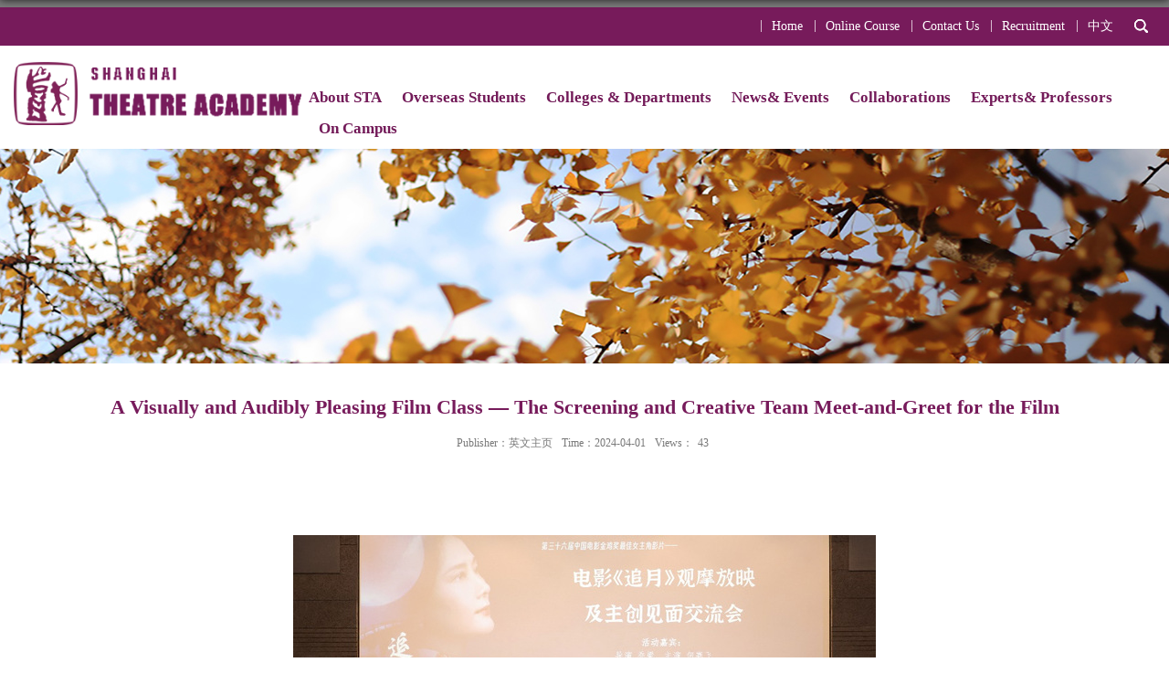

--- FILE ---
content_type: text/html
request_url: https://en.sta.edu.cn/b5/32/c3891a111922/page.htm
body_size: 5068
content:
<!DOCTYPE html>
<html>
<head>
<meta charset="utf-8">
<meta name="renderer" content="webkit" />
<meta http-equiv="X-UA-Compatible" content="IE=edge,chrome=1">
<meta name="viewport" content="width=device-width,user-scalable=0,initial-scale=1.0, minimum-scale=1.0, maximum-scale=1.0"/>

<meta name="description" content="On the evening of March 25, 2024, at 6 o'clock, the screening and creative team meet-and-greet for the film "Off the Stage" was grandly held in the No. 2 Standard Screening Hall of Shanghai Theatre Academy's Changlin Road campus. The event was hosted by the College of Film and the Audio-Visual Media Creation and Research Center at the Shanghai Theatre Academy. Han Yongsheng, the Party Secretary of the College of Film, Li Zhenlin, the Dean, and Wang Chunyun, the Deputy Party Secretary, attended t" />

<link type="text/css" href="/_css/_system/system.css" rel="stylesheet"/>
<link type="text/css" href="/_upload/site/1/style/6/6.css" rel="stylesheet"/>
<link type="text/css" href="/_upload/site/00/42/66/style/29/29.css" rel="stylesheet"/>
<link type="text/css" href="/_js/_portletPlugs/sudyNavi/css/sudyNav.css" rel="stylesheet" />
<link type="text/css" href="/_js/_portletPlugs/datepicker/css/datepicker.css" rel="stylesheet" />
<link type="text/css" href="/_js/_portletPlugs/simpleNews/css/simplenews.css" rel="stylesheet" />

<script language="javascript" src="/_js/jquery.min.js" sudy-wp-context="" sudy-wp-siteId="66"></script>
<script language="javascript" src="/_js/jquery.sudy.wp.visitcount.js"></script>
<script type="text/javascript" src="/_js/_portletPlugs/sudyNavi/jquery.sudyNav.js"></script>
<script type="text/javascript" src="/_js/_portletPlugs/wp_photos/layer/layer.min.js"></script>
<script type="text/javascript" src="/_js/_portletPlugs/datepicker/js/jquery.datepicker.js"></script>
<script type="text/javascript" src="/_js/_portletPlugs/datepicker/js/datepicker_lang_HK.js"></script>
<link href="/_upload/tpl/00/a5/165/template165/favicon.ico" type="image/x-icon" rel="shortcut icon" />
<title>A Visually and Audibly Pleasing Film Class — The Screening and Creative Team Meet-and-Greet for the Film </title>


<script type="text/javascript" src="/_upload/tpl/00/a5/165/template165/js/iscroll.js"></script>
<link rel="stylesheet" href="/_upload/tpl/00/a5/165/template165/style.css" type="text/css" />
<link rel="stylesheet" href="/_upload/tpl/00/a5/165/template165/mobile.css" type="text/css"/>
<link rel="stylesheet" href="/_upload/tpl/00/a5/165/template165/media.css" type="text/css"/>

<!--[if lt IE 9]>
	<script src="/_upload/tpl/00/a5/165/template165/extends/libs/html5.js"></script>
<![endif]-->
</head>
<body class="list">
<!--Start||headTop-->
<div class="wrapper headtop" id="headtop">
  <div class="inner">
    <div class="mod clearfix">
      <div class="top-right" >
        <div class="site-lang" frag="窗口05">
           
            
            <ul class="clearfix" data-nav-aside='{"title":"角色","index":1}'>
              
              <li class="links i1"><a href="http://en.sta.edu.cn/main.htm" target="_self">Home</a> </li>
              
              <li class="links i2"><a href="http://ioc.sta.edu.cn/" target="_self">Online Course</a> </li>
              
              <li class="links i3"><a href="/wontactws/list.htm" target="_self">Contact Us</a> </li>
              
              <li class="links i4"><a href="/headtop/list.htm" target="_self">Recruitment</a> </li>
              
              <li class="links i5"><a href="http://www.sta.edu.cn/" target="_self">中文</a> </li>
              
            </ul>
             
          
        </div>
        <!--search begin-->
        <div class="wp-panel search-panel panel-3" frag="面板3">
          <div class="searchbtn"></div>
          <div class="wp-window search-window" frag="窗口03" portletmode="search">
                <div class="wp-search clearfix">
            <form method="post" action="/_web/_search/api/search/new.rst?locale=zh_CN&request_locale=zh_CN&_p=YXM9NjYmdD0xNjUmZD01MjcmcD0zJmY9Mzg5JmE9MCZtPVNOJnxibm5Db2x1bW5WaXJ0dWFsTmFtZT0zODkm" target="_blank">
              <div class="search-input">
                <input class="search-title" name="keyword" type="text" placeholder="请输入关键词...">
              </div>
              <div class="search-btn">
                <input class="search-submit" name="submit" type="submit" value="">
              </div>
            </form>
          </div>
          </div>
        </div>
      </div>
    </div>
  </div>
</div>
<!--End||headTop--> 
<!--Start||head-->
<div class="wrapper header" id="header">
  <div class="inner">
    <div class="mod clearfix"> <a class="navi-aside-toggle"></a>
      <div class="head-left" frag="面板01"> 
        <!--logo开始-->
        <div class="sitelogo" frag="窗口01" portletmode="simpleSiteAttri"> <a href="/main.htm" title="返回主页英文版首页"><img border='0' src='/_upload/site/00/42/66/logo.png' /><span class="sitetitle"></span></a> </div>
        <!--//logo结束--> 
      </div>
      <div class="head-right">
        <div class="wrapper nav wp-navi" id="nav">
          <div class="wp-panel">
            <div class="wp-window" frag="窗口1">
              
                <div class="navi-slide-head clearfix">
                  <h3 class="navi-slide-title">导航</h3>
                  <a class="navi-slide-arrow"></a> </div>
                
                <ul class="wp-menu" data-nav-aside='{"title":"导航","index":0}'>
                  
                  <li class="menu-item i1"><a class="menu-link" href="/3888/list.htm" target="_self">About STA</a> 
                     
                    <em class="menu-switch-arrow"></em>
                    <ul class="sub-menu ">
                      
                      <li class="sub-item i1-1"><a class="sub-link" href="/Inoroduction/list.htm" target="_self">Introduction</a></li>
                      
                      <li class="sub-item i1-2"><a class="sub-link" href="/Administrators/list.htm" target="_self">Administrators</a></li>
                      
                      <li class="sub-item i1-3"><a class="sub-link" href="/4182/list.htm" target="_self">Predecessors</a></li>
                      
                      <li class="sub-item i1-4"><a class="sub-link" href="/4183/list.htm" target="_self">History</a></li>
                      
                      <li class="sub-item i1-5"><a class="sub-link" href="/4184/list.htm" target="_self">School Motto</a></li>
                      
                      <li class="sub-item i1-6"><a class="sub-link" href="/4185/list.htm" target="_self">STA Video</a></li>
                      
                      <li class="sub-item i1-7"><a class="sub-link" href="/Gallery/list.htm" target="_self">Gallery</a></li>
                      
                    </ul>
                     
                  </li>
                  
                  <li class="menu-item i2"><a class="menu-link" href="http://iso.sta.edu.cn/english/" target="_blank">Overseas Students</a> 
                     
                    <em class="menu-switch-arrow"></em>
                    <ul class="sub-menu ">
                      
                      <li class="sub-item i2-1"><a class="sub-link" href="https://iso.sta.edu.cn/english/wanguagewrogram/list.htm" target="_blank">Language Program</a></li>
                      
                      <li class="sub-item i2-2"><a class="sub-link" href="https://iso.sta.edu.cn/english/wachelor/list.htm" target="_blank">Bachelor</a></li>
                      
                      <li class="sub-item i2-3"><a class="sub-link" href="https://iso.sta.edu.cn/english/waster/list.htm" target="_blank">Master</a></li>
                      
                      <li class="sub-item i2-4"><a class="sub-link" href="https://iso.sta.edu.cn/english/woctor/list.htm" target="_blank">Doctor</a></li>
                      
                      <li class="sub-item i2-5"><a class="sub-link" href="https://iso.sta.edu.cn/english/wummerwchool/list.htm" target="_self">Summer School</a></li>
                      
                    </ul>
                     
                  </li>
                  
                  <li class="menu-item i3"><a class="menu-link" href="/3890/list.htm" target="_self">Colleges & Departments</a> 
                     
                  </li>
                  
                  <li class="menu-item i4"><a class="menu-link" href="/3891/list.htm" target="_self">News& Events</a> 
                     
                  </li>
                  
                  <li class="menu-item i5"><a class="menu-link" href="/3892/list.htm" target="_self">Collaborations</a> 
                     
                  </li>
                  
                  <li class="menu-item i6"><a class="menu-link" href="http://en.sta.edu.cn/ForeignExperts/list.htm" target="_self">Experts& Professors</a> 
                     
                    <em class="menu-switch-arrow"></em>
                    <ul class="sub-menu ">
                      
                      <li class="sub-item i6-1"><a class="sub-link" href="/ForeignExperts/list.htm" target="_self">Foreign Experts</a></li>
                      
                      <li class="sub-item i6-2"><a class="sub-link" href="/Professors/list.htm" target="_self">Professors</a></li>
                      
                    </ul>
                     
                  </li>
                  
                  <li class="menu-item i7"><a class="menu-link" href="/3894/list.htm" target="_self">On Campus</a> 
                     
                    <em class="menu-switch-arrow"></em>
                    <ul class="sub-menu ">
                      
                      <li class="sub-item i7-1"><a class="sub-link" href="/4186/list.htm" target="_self">Campus Maps</a></li>
                      
                      <li class="sub-item i7-2"><a class="sub-link" href="/4187/list.htm" target="_self">Living Guide</a></li>
                      
                      <li class="sub-item i7-3"><a class="sub-link" href="/4188/list.htm" target="_self">Visa for International Students</a></li>
                      
                      <li class="sub-item i7-4"><a class="sub-link" href="/4189/list.htm" target="_self">Accomodation</a></li>
                      
                      <li class="sub-item i7-5"><a class="sub-link" href="/4190/list.htm" target="_self">School Bus</a></li>
                      
                    </ul>
                     
                  </li>
                  
                </ul>
                 
              
            </div>
          </div>
        </div>
        <!--aside导航-->
        <div class="wp-navi-aside" id="wp-navi-aside">
          <div class="aside-inner">
            <div class="navi-aside-wrap"></div>
          </div>
          <div class="navi-aside-mask"></div>
        </div>
      </div>
    </div>
  </div>
</div>
<!--End||nav-->
<!--Start||focus-->
<div class="wp-wrapper" id="container-1">
	<div class="wp-inner" frag="面板84">
		<div class="l-banner" frag="窗口84" portletmode="simpleColumnAttri">
			
				<img border="0" style="margin:0 auto;" src="" data-imgsrc="/_upload/tpl/00/a5/165/template165/images/list_banner.jpg">
			
		</div>
	</div>
</div>
<!--End||focus-->
<!--Start||content-->
<div class="wrapper" id="d-container">
	<div class="inner clearfix">
		<div class="infobox">
			<div class="article" frag="窗口3" portletmode="simpleArticleAttri">
				
				  <h1 class="arti_title">A Visually and Audibly Pleasing Film Class — The Screening and Creative Team Meet-and-Greet for the Film </h1>
				  <h2 class="arti_title"></h2>
				  <p class="arti_metas"><span class="arti_publisher">Publisher：英文主页</span><span class="arti_update">Time：2024-04-01</span><span class="arti_views">Views：<span class="WP_VisitCount" url="/_visitcountdisplay?siteId=66&type=3&articleId=111922">10</span></span></p>
				  <div class="entry">
					<div class="read"><div class='wp_articlecontent'><p><style type="text/css"> 	 	</style></p><p class="cjk" style="text-align:justify;margin-bottom:0cm;"><span style="font-family:calibri, sans-serif;font-size:14px;"></span></p><p style="text-align:center"><img data-layer="photo" src="/_upload/article/images/23/80/36de508042f88573c79f2e31b92f/15835947-9da2-4a29-96f5-7f642cedfd9e.png" sudyfile-attr="{'title':'9-1.png'}" /></p><p class="cjk" style="text-align:justify;margin-bottom:0cm;"><span style="font-family:calibri, sans-serif;font-size:14px;">On the evening of 25 March 2024 at 6 pm, the screening and creative team meet-and-greet for the film &quot;Off the Stage&quot; was grandly held in the No. 2 Standard Screening Hall of Shanghai Theatre Academy&#39;s Changlin Road campus. The event was hosted by the College of Film and the Audio-Visual Media Creation and Research Center at the Shanghai Theatre Academy. Han Yongsheng, the Party Secretary of the College of Film, Li Zhenlin, the Dean, and Wang Chunyun, the Deputy Party Secretary, attended the event.</span><br /></p><p class="cjk" style="margin-bottom:0cm;"><br /></p><p class="cjk" style="text-align:justify;margin-bottom:0cm;"><span style="font-family:calibri, sans-serif;"><span lang="en-US">&quot;Off the Stage&quot; was directed and written by Qiao Liang, and starred the talented actress He Saifei. The film was shortlisted for the &quot;Tiantan Award&quot; at the 12th Beijing International Film Festival and won Best Actress at the 36th China Film Golden Rooster Awards. The story depicts the contrasting life of the protagonist named Teacher Qi (played by He Saifei), who is dazzling on stage but struggles with a multitude of problems off stage, exploring the complex entanglements of human nature, family, and dreams. Adapted from Ai Wei&#39;s novel &quot;The Past,&quot; the original story&#39;s rich emotions and profound social insights provides a solid literary foundation for the film.</span></span></p><p style="text-align:center"><img data-layer="photo" src="/_upload/article/images/23/80/36de508042f88573c79f2e31b92f/bf805288-fd48-44af-a984-3223816c10e5.png" original-src="/_upload/article/images/23/80/36de508042f88573c79f2e31b92f/bf805288-fd48-44af-a984-3223816c10e5_d.png" sudyfile-attr="{'title':'9-2.png'}" /></p><p class="cjk" style="text-align:justify;margin-bottom:0cm;"><span style="font-family:calibri, sans-serif;"><span lang="en-US">During the exchange session with the creative team, Director Qiao Liang and Teacher He Saifei shared their initial intentions for the movie and anecdotes from filming. Li Zhenlin, Dean of the College of Film, from a professional acting perspective, commented on He Saifei&#39;s precise and delicate performance, and how she has freely conveyed restraint and release, analyzing the actor&#39;s performance and its role in shaping character relationships. The fascinating remarks by the creative team and the commentator received rounds of applause.</span></span></p><p style="text-align:center"><img data-layer="photo" src="/_upload/article/images/23/80/36de508042f88573c79f2e31b92f/438c643a-84ca-4dcd-922a-665a2a7dae02.jpg" sudyfile-attr="{'title':'9-3.jpg'}" /></p><p class="cjk" style="text-align:justify;margin-bottom:0cm;"><span style="font-family:calibri, sans-serif;"><span lang="en-US">In the interactive exchange session, teachers and students in attendance actively asked questions, warmly expressing their appreciation for the film and respect for the creative team. Professor Qiao Liang, a renowned director and doctoral supervisor in the Directing Department at the Beijing Film Academy, fully affirmed the high-quality questions from the students present. He put forward his expectations for the students of Shanghai Theatre Academy&#39;s College of Film to accumulate knowledge and continuously create exquisite works of film and television. </span></span></p><p style="text-align:center"><img data-layer="photo" src="/_upload/article/images/23/80/36de508042f88573c79f2e31b92f/a7d9f051-89dd-41b7-9566-54fa750a709d.png" sudyfile-attr="{'title':'9-4-1.png'}" /></p><p style="text-align:center"><img data-layer="photo" src="/_upload/article/images/23/80/36de508042f88573c79f2e31b92f/2372e515-c503-4cc9-a720-332bca9ac861.png" sudyfile-attr="{'title':'9-4-2.png'}" /></p><p class="cjk" style="text-align:justify;margin-bottom:0cm;"><span style="font-family:calibri, sans-serif;"><span lang="en-US">This event kicked off the &quot;35th Anniversary Series of Events for the Broadcasting and Television Editing and Directing Major (Film Editing and Directing Department).&quot; We look forward to more film artists bringing their fine works to join the teachers and students of the Shanghai Theatre Academy for a cinematic engagement.</span></span></p><p class="cjk" style="text-align:justify;margin-bottom:0cm;"><span style="font-family:calibri, sans-serif;"><span lang="en-US"></span></span></p><p style="text-align:center"><img data-layer="photo" src="/_upload/article/images/23/80/36de508042f88573c79f2e31b92f/005227e7-9993-4efd-874c-df20b5af9b9d.jpg" sudyfile-attr="{'title':'9-5.jpg'}" /></p><p style="text-align:center"><img data-layer="photo" src="/_upload/article/images/23/80/36de508042f88573c79f2e31b92f/88873570-f99a-4bde-a3ef-2c3aece3c5e1.png" sudyfile-attr="{'title':'9-5-2.png'}" /></p><p class="cjk" style="text-align:justify;margin-bottom:0cm;"><span style="font-family:calibri, sans-serif;"><span lang="en-US"></span></span><br /></p><p><br /></p></div></div>
				  </div>
				
			</div>
		</div>
  </div>
</div>
<!--End||content-->
<!--Start||footer-->
<div class="wrapper footer" id="footer">
  <div class="inner">
    <div class="mod clearfix">
      <div class="foot-left">
        <p class="copyright bq">Contact us</p>
        <p class="copyright">Tel: +86-021-62482920</p> <p class="copyright">Fax: +86-021-62482646</p> <p class="copyright"></p>
      </div>
       <div class="foot-center">
        <p class="copyright bq">Address</p>
        <p class="copyright">Huashan Campus: 630 Huashan Road Shanghai</p> <p class="copyright">Lianhua Campus: 211 Lianhua Road</p> <p class="copyright">Hongqiao Campus: 1674 Hongqiao Road</p><p class="copyright">Changlin Campus: 800 Changlin Road</p>
      </div>
      <div class="foot-right" frag="窗口91">
 <div class="tt">
            <h3 class="tit"><span class="title" frag="标题">Quick Links</span></h3>
            <div class="more_btn" frag="按钮" type="更多"><a href="/QuickLinks/list.htm" class="w91_more"><span class="more_text" frag="按钮内容"><img src="/_upload/tpl/00/a5/165/template165/images/jt.png"></span></a></div>
          </div>
      <!-- No Data -->
        <img src="/_upload/tpl/00/a5/165/template165/images/logo1.png" class="logo1">
      </div>
    <div class="foot-bottom" frag="窗口90" portletmode="simpleSiteAttri">
        <p class="copyright">Copyright 2020 Shanghai Theatre Academy.All rights reserved</p>
       
      </div>
    </div>
  </div>
</div>
<!--End||footer-->
</body>

<script type="text/javascript" src="/_upload/tpl/00/a5/165/template165/js/comcus.js"></script>
<script type="text/javascript" src="/_upload/tpl/00/a5/165/template165/js/list.js"></script>
<script type="text/javascript" src="/_upload/tpl/00/a5/165/template165/js/app.js"></script>
<script type="text/javascript" src="/_upload/tpl/00/a5/165/template165/js/common.js"></script>
<script type="text/javascript">
$(function(){
	// 初始化SDAPP
	new SDAPP({
		"menu":{
			type:"slide,aside"
		}
	});
});
</script>
</html>
 <img src="/_visitcount?siteId=66&type=3&articleId=111922" style="display:none" width="0" height="0"/>

--- FILE ---
content_type: text/html;charset=UTF-8
request_url: https://en.sta.edu.cn/_visitcountdisplay?siteId=66&type=3&articleId=111922
body_size: 156
content:
43


--- FILE ---
content_type: text/css
request_url: https://en.sta.edu.cn/_upload/tpl/00/a5/165/template165/style.css
body_size: 9393
content:
@charset "utf-8";
html,body,h1,h2,h3,h4,h5,h6,div,dl,dt,dd,ul,ol,li,p,blockquote,pre,hr,figure,table,caption,th,td,form,fieldset,legend,input,button,textarea,menu{ margin:0; padding:0; }
header,footer,section,article,aside,nav,hgroup,address,figure,figcaption,menu,details{ display:block; }
table{ border-collapse:collapse; border-spacing:0; }
caption,th{ text-align:left; font-weight:normal; }
html,body,fieldset,img,iframe,abbr{ border:0;}
img{vertical-align:top;}
html{ overflow-x:hidden; }
i,cite,em,var,address,dfn{ font-style:normal; }
[hidefocus],summary{ outline:0; }
li{ list-style:none; }
h1,h2,h3,h4,h5,h6,small{ font-size:100%; }
sup,sub{ font-size:83%; }
pre,code,kbd,samp{ font-family:inherit; }
q:before,q:after{ content:none; }
textarea{ overflow:auto; resize:none; }
label,summary{ cursor:default; }
a,button{ cursor:pointer; }
em{font-style: italic;}
h1,h2,h3,h4,h5,h6,strong,b{ font-weight:bold; }
del,ins,u,s,a,a:hover{ text-decoration:none; }
body,textarea,input,button,select,keygen,legend{ font:13px/1 arial,\5b8b\4f53; color:#333; outline:0; }
:focus { outline:0; }
/*备用样式表*/
.none { display:none; }
.wcb{ width:100%; height:30px; border:2px dashed #97CBE0; }
.hidden { visibility:hidden; }
.clear { width:100%; height:0; line-height:0; font-size:0; overflow:hidden; clear:both; display:block; _display:inline; }
.clearfix:after{clear: both;content: ".";display: block;height:0;visibility: hidden;}
.clearfix{ display: block; *zoom:1; }
.icon{display:inline-block;width: 32px;height: 32px;vertical-align:middle;background:url(images/icon.png) no-repeat;}
/*css3扩展*/
body:before {content: ""; position: fixed; top: -10px; left: 0; z-index: 110; width: 100%; height: 10px;
 -webkit-box-shadow: 0px 0px 10px rgba(0,0,0,.8);
	-moz-box-shadow: 0px 0px 10px rgba(0,0,0,.8);
	     box-shadow: 0px 0px 10px rgba(0,0,0,.8);
}
::-webkit-input-placeholder { color:#ccc;}
:-moz-placeholder {color:#ccc;}
::-moz-placeholder { color:#ccc;}
:-ms-input-placeholder { color:#ccc;}
/**布局开始**/
body {line-height:1;font-size: 13px;font-family:"Microsoft YaHei";color:#333;}
p{line-height:1.75;}
a {color:#333; text-decoration:none; transition:all 0.4s ease-in-out;}
a:hover { color:#095ab5;}
/*页面尺寸*/
.wrapper { width:100%; margin:0 auto;}
.wrapper .inner {width: 1400px;margin:0 auto;} /**页面全局宽度**/
/*headtop*/
#headtop{background: #771b5b;border-top: 8px solid #7b7b7b;}
#headtop .inner{}
.headtop .top-left{float: left;}
.headtop .top-right{float:right;}
/*head开始*/
#headtop .inner {
    width: 1700px;
}
#header {background: #fff}
#header .inner{width: 1700px;height: 113px;position:relative;}
.header .sitelogo{float:left;margin-top: 17px;}
.header .sitetitle {display:inline-block;margin-top: 28px;margin-left:10px;font-size:32px;font-weight:bold;color:#fff;} /**站点名称**/
.header .head-left{float:left;display:inline-block;}
.header .head-main{float:left;margin-top:10px;}
.header .head-right{float:right;margin-top: 43px;width:75%;}
/*rale样式*/
.site-rale{}
.site-rale ul{}
.site-rale ul li.links{float:left;}
.site-rale ul li.links a{line-height: 35px;padding: 0 12px 0 12px;padding-left: 19px;font-size: 13px;color: #cad3d4;background:url(images/icon_role.png) no-repeat;}
.site-rale ul li.links a:hover{color:#fff;}
.site-rale ul li.links.i1 a{background-position: 0px 0px;}
.site-rale ul li.links.i2 a{background-position: -90px 0px;}
.site-rale ul li.links.i3 a{background-position: -187px 0px;}
.site-rale ul li.links.i4 a{background-position: -269px 0px;}
/*lang样式*/
.site-lang{
    float: left;
}
.site-lang ul{float:right;}
.site-lang ul li.links{float:left;}
.site-lang ul li.links a{line-height: 42px;margin:0px 11px;font-size: 14px;color: #fff;}
.site-lang ul li.links a:hover{color:#fff;}
.links a:before {
    content: "|";
    position: relative;
    left: -10px;
    top: -1px;
}
/*导航样式：后台绑定时也可以定义配置*/
.nav .wp-menu .menu-item {display: inline-block; float: left; position: relative;}
.nav .wp-menu .menu-item a.menu-link {display: inline-block;padding: 0 15px;line-height: 34px;font-size: 22px;font-family: "times new roman";font-weight: bold;color:#731b59;}
.nav .wp-menu .menu-item a > .menu-switch-arrow{ display:none; width:20px; height:20px; background:url(images/nav_j.png) no-repeat center center;vertical-align:middle; }
ul.sub-menu {
    display: none;
    background: #771b5b;
    min-width: 100%;position: absolute;z-index: 999;
}
ul.sub-menu .sub-item {
  text-align: left;
    padding: 0 10px;
}
/**主页banner开始**/
#banner {background: #e7e2df;}
#banner .inner {width:auto;text-align: center;position:relative;}
/**主体模块样式**/
#m-container {}
#m-container .inner {}
/**首页三列布局**/
.mod {}
.mbox {}
.sub-menu .sub-link {
    width: 100%;white-space: nowrap;
    text-align: center;
    color: #fff;
    line-height: 40px;font-size: 16px;
}
.main1 {
    background: url(images/bg1.png) no-repeat;
}
.main2 {
    background: url(images/bg2.png) no-repeat;
}
.main4 {
    background: url(images/bg3.png) no-repeat;
}
.main5 {
    background: url(images/bg4.png) no-repeat;
}
.main1 .inner{padding:10px 0px 0px;padding: 119px 0px 79px;}
.main1 .ml{float:left; width:54.78%;}
.main1 .mr{float:right;width: 42.5%;}

.main4 .inner{padding: 120px 0 64px;position: relative;}
.main4 .ml{float:left; width:55.57%;}
.main4 .mr{float:left;padding-top:105px;width: 44.43%;
    box-sizing: border-box;}
.main4 .mr .mlink{}
/**标题栏新闻窗口**/
.post { margin-bottom:10px; }
.post .tt {display:inline-block;width:100%;border-bottom: 0px solid #e6e6e6;} /**标题栏**/
.post .tt .tit {display:inline-block;float:left;font-size: 16px;font-weight:normal;} /**标题字体**/
.post .tt .tit .name{ display:none; line-height:16px; color:#333; }/*栏目别名*/
.post .con { margin:0 auto; }
.post .con .wp_article_list .list_item { border-bottom:1px dashed #ccc; } /**新闻列表**/
.post .con .wp_article_list .list_item .Article_Index { background:url(images/li.gif) no-repeat center; }
.post .more_btn {display:inline-block;*display:inline; *zoom:1; height: 20px;margin-top: 10px;line-height: 20px;float:right;}
.post .more_btn .more_text,.post .more_btn a {font-size:13px; cursor:pointer;display: none;} 
.post .more_btn a{color:#666;} 
.post .more_btn a:hover{color:#666;} 
/*标准标题*/
.post1 {}
.post1 .tt .tit {}
.post1 .tt .tit .title {display: inline-block;
    font-size: 30px;
    font-weight: bold;
    cursor: pointer;
    line-height: 26px;font-family: "宋体";}
.post1 .tt .tit .title.selected {color:#771b5b;}
.post1 .more_btn a{color:#1826a5;}
h3.tit:before {
    content: "";
    width: 95px;
    height: 2px;
   background: #771b5b;
    display: block;
    margin-bottom: 12px;
}
/*带图标标题*/
.post2 { }
.post2 .tt {}
.post2 .tt .tit {padding-left:24px; background:url('images/new1_icon.png') no-repeat left center;}
.post2 .tt .tit .title {font-size: 16px;font-weight:bold;color: #18267d;cursor:pointer;}
.post2 .con {}
/*居中标题*/
.post3 {}
.post3 .tt {width:100%; text-align: center; } 
.post3 .tt .tit {float:none;}
.post3 .tt .tit .title {font-weight:bold; color: #1B2EA3;}
.post3 .more_btn {margin-left:10px;line-height: 20px; float:none;}
/*标题切换hover*/
.post4 {}
.post4 .tt {border-bottom:1px solid #57b8ef;}
.post4 .tt .tit {border-bottom:0px;}
.post4 .tt .tit .title {display:inline-block;margin-right:20px;color: #333;border-bottom:3px solid #fff;cursor:pointer;}
.post4 .tt .tit .title.selected { border-bottom: 3px solid #0074B3;  color:#000;}
.post4 .more_btn a{color:#1826a5;}
/*左标题右内容*/
.post5 {background:#1826a5;}
.post5 .tt {float:left;width: 120px;margin-right: -120px;position:relative;}
.post5 .tt .tit {float:none;margin-top: 26px;width:100%;font-size: 18px;}
.post5 .tt .tit .title {text-align:center;color: #fff;}
.post5 .more_btn{display:inline-block;position:absolute;left:0;right:0;bottom: -54px;z-index:100;height:auto;text-align:center;margin-top: 0px;} 
.post5 .more_btn a{line-height: 45px;color: #fff;}
.post5 .con{padding:0;position:relative;}
.post5 .con .conbox{margin-left: 120px;padding-left: 15px;background: #fff;}
/**自定义新闻列表**/
.news_list { }
.news_list li.news {line-height: 34px;padding-left:0px;} /**标题图标**/
.news_list li.news span.news_title { float:left; }/*标题*/
.news_list li.news span.news_title img {vertical-align: middle;}
.news_list li.news span.news_meta {float:right;margin-left:2px;color: #9C9C9C;}/*属性*/
.news_list li.news .news_time,
.news_list li.news .news_time span{color: #666;}/*发布时间*/
.news_list li.news .news_icon {display:inline-block;margin:0 auto; border:0px solid red;}
.news_list li.news .news_text {line-height:26px; color:#666;font-size: 16px;}/*默认简介*/
.news_list li.news .news_bg {position:absolute; left:0px;bottom:0px; right:0px; height:30px; background:#000; opacity:.7; filter:Alpha(opacity=70);}
.news_list li.news p {line-height:34px;}
/*日历新闻样式1*/
.rili{}
.rili .con{ padding:5px 0px;}
.rili .news_list {}
.rili .news_list li.news{margin-top:0px;}
.rili .news_list li.news.n1{}
.rili .news_list li.news .news_date{float: left;width: 60px;height: 28px;line-height:28px;margin-top:3px;margin-right: -70px;font-family:"Microsoft YaHei";border-radius:4px;background: #146cc1;text-align:center;vertical-align:middle;}
.rili .news_list li.news .news_date .news_year{display:inline-block;padding: 0 4px;font-size: 18px;color: #fff;}
.rili .news_list li.news .news_date .news_days{display:inline-block;height: 26px;padding: 0 6px;font-size: 14px;color: #18267d;border-radius:0px 4px 4px 0px;background: #fff;vertical-align:top;border:1px solid #146cc1;}
.rili .news_list li.news .news_wz{width:100%;} 
.rili .news_list li.news .news_wz .news_con{margin-left:70px;}
.rili .news_list li.news .news_title{line-height: 34px;margin-top: 0px;font-size: 14px;color:#000;} 
.rili .news_list li.news .news_text{line-height: 20px; margin-top:0px;font-size: 12px;color:#666;}
/*日历新闻样式2*/
.rili2{}
.rili2 .con{ padding:5px 0px;}
.rili2 .news_list {}
.rili2 .news_list li.news{margin-bottom: 10px;padding-bottom: 10px;border-bottom:1px solid #ccc;}
.rili2 .news_list li.news.n1{margin-top:10px;border-bottom:1px solid #ccc;}
.rili2 .news_list li.news .news_date{float: left;width: 60px;margin-right:-70px;background:#00707a;text-align:center;}
.rili2 .news_list li.news .news_date .news_year{line-height: 30px;font-size: 22px; color:#fff; background-color:#949494; transition:all 0.4s ease-in-out;}
.rili2 .news_list li.news .news_date .news_days{line-height:30px; font-size: 12px; color:#6b6b6b; background-color:#e3e4e6;}
.rili2 .news_list li.news .news_wz{width:100%;}
.rili2 .news_list li.news .news_wz .news_con{margin-left:70px; padding: 4px 0px;} 
.rili2 .news_list li.news .news_title{line-height: 23px;margin-top: 4px;font-size: 15px;color:#000;} 
.rili2 .news_list li.news:hover .news_date .news_year{background-color:#0945a8;transition:all 0.4s ease-in-out;}
.rili2 .news_list li.news:hover .news_date .news_days{background-color:#e3e4e6;}
/*标题文*/
.news_text{}
.news_text .news_list {}
.news_text .news_list li.news{margin-bottom:10px;} 
.news_text .news_list li.news .news_title{line-height: 24px; font-size: 15px;} 
.news_text .news_list li.news .news_text{line-height:22px;font-size: 13px;}
.news_text .news_list li.news .news_time{line-height: 28px;font-size: 13px;}
/*图列表*/
.news_tu{}
.news_tu .con{padding: 12px 0px;}
.news_tu .news_list { margin:0px -10px;}
.news_tu .news_list li.news{float:left;    width: 14%;box-sizing: border-box;
    padding: 8px 0.6%;margin: 0 auto;}
.news_tu .news_list li.news .news_box{transition:all 0.4s ease-in-out;margin: 0 auto;background: #f3ece4;
    width: 100%;}
.news_tu .news_list li.news .news_box:hover{opacity:.85; filter:Alpha(opacity=85);}
.news_tu .news_list li.news .news_imgs{padding-top:75%;background-color:#efefef;position:relative;overflow:hidden;}
.news_tu .news_list li.news .news_imgs img{width:100%;height:auto;position:absolute;left:0;top:0;right:0;bottom:0;margin:auto;max-width:100%;}
.news_tu .news_list li.news .news_wz{}
.news_tu .news_list li.news .news_wz .news_con{} 
.news_tu .news_list li.news .news_title{line-height: 24px;font-size: 14px;text-transform: uppercase;text-align: center;    display: table-cell;width: 178px;
    vertical-align: middle;
    height: 83px;} 
.news_tu .news_list li.news .news_title a{color: #771b5b;}
/*图文*/
.tu_text{}
.tu_text .news_list {}
.tu_text .news_list li.news{margin-bottom:10px;}
.tu_text .news_list li.news .news_imgs{float: left;width: 160px; margin-right:-175px;}
.tu_text .news_list li.news .news_imgs a{height: 120px; display:table-cell; vertical-align:middle; background-color:#efefef;}
.tu_text .news_list li.news .news_imgs img{width:100%; height:auto; }
.tu_text .news_list li.news .news_wz{width:100%;} 
.tu_text .news_list li.news .news_wz .news_con{margin-left:175px; padding: 0px 0px; position:relative;} 
.tu_text .news_list li.news .news_title{line-height: 24px; font-size: 15px;} 
.tu_text .news_list li.news .news_text{line-height:22px; font-size:12px;}
.tu_text .news_list li.news .news_time{line-height: 26px; font-size:12px;}
/*文字图标链接*/
.link_text {margin-bottom:0px;}
.link_text .news_list{margin:0 -5px;}
.link_text .news_list li.news{float:left;width:20%;text-align:center;}
.link_text .news_list li.news .news_box{margin:0 5px;}
.link_text .news_list li.news .link_icon{display:inline-block;width:100%;background-color:#1b2ea3;}
.link_text .news_list li.news .link_icon:hover{background-color:#666;}
.link_text .news_list li.news .link_con{display:block;line-height:30px;color:#fff;}
/*图标链接*/
.link_icon {margin-bottom:0px;}
.link_icon .news_list{margin:0 -10px;}
.link_icon .news_list li.news{float:left;width:20%;text-align:center;border:none;}
.link_icon .news_list li.news .news_box{margin:0 10px;}
.link_icon .news_list li.news .link_icon{display:inline-block;width:100%;background-color:#1b2ea3; opacity:1; filter:Alpha(opacity=100);}
.link_icon .news_list li.news .link_icon:hover{background-color:#1b2ea3; opacity:.8; filter:Alpha(opacity=80);}
.link_icon .news_list li.news .link_icon .icon{width: 35px;height: 34px;margin: 10px 0px;border:0px solid red;}
.link_icon .news_list li.news.i1 .link_icon .icon{background-position: 0px 0px;}
.link_icon .news_list li.news.i2 .link_icon .icon{background-position: -86px 0px;}
.link_icon .news_list li.news.i3 .link_icon .icon{background-position: -169px 0px;}
.link_icon .news_list li.news.i4 .link_icon .icon{background-position: -258px 0px;}
.link_icon .news_list li.news.i5 .link_icon .icon{background-position: -335px 0px;}
.link_icon .news_list li.news.i6 .link_icon .icon{background-position: -421px 0px;}
.link_icon .news_list li.news.i7 .link_icon .icon{background-position: -86px 0px;}
.link_icon .news_list li.news.i8 .link_icon .icon{background-position: -86px 0px;}
.link_icon .news_list li.news .link_con{display:block;line-height:30px;color:#000;}

/*滚动Arrows */
.slick-prev, .slick-next,.slick-prev:hover,.slick-next:hover {height: 62px;width: 60px;background:url(images/slickarrow2.png) no-repeat;top: 50%;margin-top:-30px;border:0px solid #d4d8d9;border-radius:50%;outline: none;}
.slick-prev {left: -95px;background-position: 0px 0px;}
.slick-prev:hover {background-position: 0px 0px; opacity:.8;filter:Alpha(opacity=80);}
.slick-prev:before { content: '';}
.slick-next {right: -95px;background-position: right 0px;}
.slick-next:hover { background-position: right 0px; opacity:.8;filter:Alpha(opacity=80);}
.slick-next:before { content: '';}

.post-33{}
.post-33 .con{}
.post-33 .news_list{}
.post-33 .news_list li.news{padding-left:18px; background:url('images/news_biao.png') no-repeat 3px center;}

.post-41{}
.post-41 .con{padding:15px 0;}
/***********************************************************
 * 列表页
 */
/**首页三列布局**/
/**列表页**/
/*栏目图片*/
.l-banner{height: 235px;background-position:center center;background-repeat:no-repeat;text-align:center;}
.l-banner img{display:none;height:100%;vertical-align:top;}
/**主体列表页开始**/
#l-container {}
#l-container .inner {padding:25px 10px;}
/**主体文章页开始**/
#d-container {}
#d-container .inner {background:#fff;}

.col_menu {width: 240px;float:left;margin-right:-240px;position:relative;} 
.col_menu .l-qh{ margin-bottom:10px;}
.col_menu .col_menu_head {background: #771b5b;}/**位置栏目背景**/
.col_menu .col_menu_head h3.col_name {font-size: 18px;font-weight:normal;color:#fff;}/**位置栏目字体**/
.col_menu .col_menu_head h3.col_name .col_name_text { display:block; line-height:50px; padding:0px 5px 0px 30px;}/**栏目名称图标**/
.col_menu .col_menu_con{border:1px solid #e4e4e4;}
/*栏目列表*/
.col_list{}
.col_list .wp_listcolumn { border-top:0px solid #2867A0; border-bottom:0px solid #fff; }
.col_list .wp_listcolumn .wp_column a {color:#333;font-size: 15px;font-weight:normal;background:none;border-top:0px solid #fff;border-bottom: 1px solid #F6EAEA;}
.col_list .wp_listcolumn .wp_column a .column-name{padding:5px 0px 5px 28px;line-height:32px;}
.col_list .wp_listcolumn .wp_column a:hover,
.col_list .wp_listcolumn .wp_column a.selected { color:#771b5b; background:#eee; } 
.col_list .wp_listcolumn .wp_column a.selected span.column-name{color: #fff;
    font-size: 16px;}
.col_list .wp_listcolumn .wp_subcolumn .wp_column a{ color:#454545;background:none; border-top:1px solid #fff; border-bottom:1px solid #bbb;}
.col_list .wp_listcolumn .wp_column.parent > a .column-name{font-weight:bold; color:#771b5b;}
/*二级子栏目**/
.col_list .wp_listcolumn .wp_column .sub_list a {color:#333;border-top:1px solid #eee;margin-top:-1px;} 	
.col_list .wp_listcolumn .sub_list a .column-name {display:inline-block;line-height: 28px;padding: 5px 10px 5px 44px;cursor:pointer;}

 .col_list .wp_listcolumn .wp_column a.selected {font-weight:bold;    background: #771b5b;} 
/*三级子栏目**/
.col_list .wp_listcolumn .wp_column .sub_list .sub_list a{} 	
.col_list .wp_listcolumn .sub_list .sub_list a .column-name {padding: 5px 10px 5px 60px;cursor:pointer;}
.col_list .wp_listcolumn .sub_list .sub_list a :hover,
.col_list .wp_listcolumn .sub_list .sub_list a.selected {font-weight:bold; color:#771b5b;} 
/**栏目新闻**/
.col_news {width: 100%;min-height:500px;float:right;} 
.col_news .col_news_box{margin-left: 290px;}
.col_news_head {border-bottom: 1px solid #DBDBDB;}
.col_metas .col_title { display:inline-block; float:left; height: 48px; line-height: 48px; }  /**当前栏目**/
.col_metas .col_title h2 {display:inline-block;font-size: 18px;font-family:"Microsoft yahei";font-weight: normal;color: #771b5b;border-bottom: 3px solid #CBCBCB;}
.col_metas .col_path {display:inline-block;float:right;white-space:nowrap;height: 46px;line-height: 46px;color: #666;} /**当前位置**/
.col_metas .col_path a{color: #2F2F2F;}
.col_news_con { padding:5px 0px 10px 0px; margin:0 0px;}
.col_news_list { margin-top:7px;}
.col_news_list .wp_article_list .list_item {} /**栏目新闻列表**/
.col_news_list .wp_article_list .list_item .Article_Index {}  /**栏目新闻图标序号**/
.col_news_list .wp_entry,.col_news_list .wp_entry p { line-height:1.75; font-size:14px; color:#333;}
.col_news_list .wp_entry p { margin-bottom:10px;}
.col_news_list .wp_entry table{ margin-bottom:4px;}
.col_news_list .wp_entry img { max-width:680px; _width:expression(this.width > 680 ? "680px" : this.width); } /**列表页文章图片大小限制**/
/**文章页**/
.infobox {padding:20px 100px; margin:0 auto; width:auto;}
.article {padding-top:10px;}
.article h1.arti_title {line-height: 36px;font-family: "Microsoft YaHei";font-size:22px;text-align:center;color: #771b5b;} /**文章标题**/
.article h2.arti_title {line-height: 34px;font-family: "Microsoft YaHei";font-size: 17px;text-align:center;color: #771b5b;} /**文章副标题**/
.article .arti_metas {padding:10px;text-align:center;/* border-top:1px solid #ececec; */}
.article .arti_metas span { margin:0 5px; font-size:12px; color:#787878;}/**文章其他属性**/
.article .entry { margin:0 auto; overflow:hidden;margin-top:10px;} /**文章内容**/
.article .entry .read,.article .entry .read p { line-height:1.75; font-size:14px; color:#333;}  /**阅读字体**/
.article .entry .read p { margin-bottom:10px;}
.article .entry .read img {margin:0 auto; max-width:940px; _width:expression(this.width > 940 ? "940px" : this.width); }   /**文章阅读部分图片大小限制**/
.article .entry .read table{margin:0 auto; border:none!important;}
/**页脚开始**/
#footer {background: #342d32;}
#footer .inner {padding:12px 0px;position:relative;padding-top: 55px;padding-bottom: 45px;}
#footer .inner .mod{}
#footer .inner .foot-left{float:left;}
#footer .inner .foot-right{float:right;margin-top: 10px;margin-bottom: 30px;}
#footer .inner p{font-size: 16px;line-height: 30px; font-weight:normal;text-align:left;color: #fff;}
#footer .inner p span { margin:0 3px; }
#footer .inner .copyright{}
#footer .inner .copyright span{}
#footer .inner .copyright a{color:#eee;}
/**************************************************************
 * 组件功能

/* 分享二维码 */
.shares{text-align:center;}
.shares ul{width:auto; margin:0 auto;text-align: right;float:right;}
.shares li{float:left; margin:0 6px; position:relative;}
.shares li a{display:inline-block; width: 50px; height: 50px; border: 0px solid red; background:url('images/share_icon.png') no-repeat; opacity:.6; filter:Alpha(opacity=60); vertical-align:top;}
.shares li a:hover{ opacity:1; filter:Alpha(opacity=100); }
.shares li.i1 a{background-position:0px 0px;}
.shares li.i2 a{background-position: -72px 0px;}
.shares li.i3 a{background-position: -144px 0px;}
.shares li span{display:block; line-height:22px; font-size:12px; color: #D0D4EA;text-align:center;}
.shares li .con{display:none; position:absolute; bottom: 80px; left:50%;z-index:100; margin-left: -50px; width:100px;}
.shares li .con img{ width: 90px; height:90px; vertical-align:top; background:#fff;}
/**友情链接**/
.botlinks .links-wrap {position: relative;float: left;display: inline-block; margin:4px 10px; width: 150px; line-height: 32px; background: #fff;border:1px solid #d0d0d0;}
.botlinks .links-wrap a.links-arrow {display: block; height: 32px; line-height: 32px; padding: 0 25px 0 10px; color:#a1a1a1; background: url(images/arrow.png) no-repeat right top;}
.botlinks .links-wrap a.links-arrow:hover,
.botlinks .wrap-open a.links-arrow { color: #333; background-position: right bottom; cursor: pointer;}
.botlinks .links-wrap .link-items {display: none; position: absolute; left: 0; bottom: 33px; width: auto; min-width:180px; height:auto; max-height: 300px; overflow: auto; overflow-x:hidden;background: #f5f5f5;}
.botlinks .links-wrap .link-items a { display: block; line-height: 24px; padding: 5px 0; color: #444;}
.botlinks .links-wrap .link-items a span { display:block; margin:0 6px; white-space:nowrap;}
.botlinks .links-wrap .link-items a:hover { color: #fff; background: #771b5b; cursor: pointer;}/**链接样式**/
/*列表页*/
/*banner*/
.mbanner .focus .focus-title-bar {bottom:0px;width: 100% !important;text-align: center;
    margin: 0 auto;
    height: 62px;}
.mbanner .focus .focus-title-bg {background-color: #771b5b;opacity: 0.5;filter:alpha(opacity=60);}

.mbanner .focus .focus-pagination {position:absolute;right: 260px;bottom: 100px;margin-right: 0px;z-index:60;}
.mbanner .focus .focus-page {opacity: 0.7;display:inline-block; width:14px; height:14px;  margin-right:20px;background:#fff;}
.mbanner .focus .focus-page-active {background: #fff;opacity:1; filter:Alpha(opacity=100);}

.mbanner .focus .focus-navigation {width:63px; height:53px; opacity: 0.7; filter:alpha(opacity=70); background:url(images/slide_next.png) no-repeat; text-indent:-999em;}
.mbanner .focus .focus-navigation:hover {opacity: 1; filter:alpha(opacity=100);}
.mbanner .focus .focus-navigation:active {opacity: 1; filter:alpha(opacity=100);}
.mbanner .focus .focus-prev {left: 258px;
    background: url(images/l.png) no-repeat 0 16px;
    opacity: 1;}
.mbanner .focus .focus-next { right: 258px;
    background: url(images/r.png) no-repeat 0 16px;
    opacity: 1;}

.post-11 .focus .focus-title {height: 34px;line-height: 34px;padding: 0 15px; font-size: 14px;}
.post-11 .focus .focus-title-bar {height: 34px; bottom:0px; left:0px; right:0px; margin-left:0px;}
.post-11 .focus .focus-title-bg {background-color: #000;}

.post-11 .focus .focus-pagination {position:absolute;right: 14px;bottom: 46px;}
.post-11 .focus .focus-page {width: 20px;height: 20px; line-height: 20px; font-size:12px; border-radius: 0px; background-color: #fff; color: #000;}
.post-11 .focus .focus-page span {display:block;}
.post-11 .focus .focus-page:hover {font-size: 13px; color: #000; font-weight: bold; }
.post-11 .focus .focus-page-active {background-color: #146CC1;color:#fff;}

.post-11 .focus .focus-navigation {opacity: 0.7;filter:alpha(opacity=70);}
.post-11 .focus .focus-navigation:hover {opacity: 1; filter:alpha(opacity=100);}
.post-11 .focus .focus-navigation:active {opacity: 1; filter:alpha(opacity=100);}
/*************************************************************
 * 特殊页面
 */
 /*滚动样式*/
.wrapperinner {position: relative;z-index: 1;width: 100%;overflow: hidden; -ms-touch-action: none;}
.scroller {position: absolute; z-index: 1; width: 750px; height: 160px;
   -webkit-tap-highlight-color: rgba(0,0,0,0);
   -webkit-transform: translateZ(0);
   -moz-transform: translateZ(0);
   -ms-transform: translateZ(0);
   -o-transform: translateZ(0);
   transform: translateZ(0);
   -webkit-touch-callout: none;
   -webkit-user-select: none;
   -moz-user-select: none;
   -ms-user-select: none;
   user-select: none;
   -webkit-text-size-adjust: none;
   -moz-text-size-adjust: none;
   -ms-text-size-adjust: none;
   -o-text-size-adjust: none;
   text-size-adjust: none;
}
/*************************************************************
*二级页面
*/
/*组织机构*/
.inss .part_xy{}
.inss .part_xy .item{}
.inss .part_xy .item h3{line-height:40px;padding-left:0px;font-size: 16px;font-weight:normal;color: #1567B1;border-bottom:1px solid #cecece;}
.inss .part_xy .sub-box{float:left; width:100%;padding-top:0px;padding-bottom:5px;}
.inss .part_xy .sub-list{margin-right:0px;}
.inss .part_xy .sub-list .sub-item{float:left; width:33.3%;background: url(images/icon_arrow2.png) no-repeat left center;}
.inss .part_xy .sub-list .sub-item a{line-height: 35px;padding-left:10px;font-size: 14px;}
.inss .part_xy .sub-img{display:none;float:right;margin-top:15px;margin-left:-250px; width:240px;min-height:80px;}
.inss .part_xy .item.i5 .sub-list .sub-item {width: 50%;}
/*角色*/
.role .part_xy{}
.role .part_xy .item{margin-bottom:10px;display:none;}
.role .part_xy .item.selected{display:block;}
.role .part_xy .item h3{display:none;line-height: 46px;padding-left:0px;font-size:20px;font-weight:bolder;color: #068358;border-bottom:1px solid #f1f1f1;background:none;}
.role .part_xy .sub-list{margin-top:15px;}
.role .part_xy .sub-list .sub-item{padding-top: 10px;padding-bottom: 5px;width:auto;border-bottom:1px solid #f1f1f1;word-wrap: break-word;word-break: normal;}
.role .part_xy .sub-list .sub-item a{line-height: 35px;font-size: 15px;white-space:nowrap;font-weight:bolder;/* color: #068358; */}
.role .part_xy .sub-list .sub-list{margin-top:10px;margin-left:40px;}
.role .part_xy .sub-list .sub-list .sub-item{padding-bottom:5px; padding-top:0px;float:left;margin-right: 50px;border-bottom:0px solid #f1f1f1;}
.role .part_xy .sub-list .sub-list .sub-item a{line-height: 35px;font-size: 15px;white-space:nowrap;font-weight:normal;/* color: #333; */}
.search-panel {float: right; position: relative; clear: right;}
.search-window {overflow: hidden; width: 40px;}
.wp-search {position: relative;}
.wp-search form {display: block;}
.wp-search .search-input {margin-right: 47px;}
.wp-search .search-input input.search-title {width: 100%; height: 38px; line-height: 38px; border: 0; outline: 0; background: none; color: #888; font-size: 14px; margin-left: 5px; border-bottom: 1px solid #f7e7e7;}
.wp-search .search-btn {width: 40px; height: 40px; position: absolute; right: 0; top: 0;}
.wp-search .search-btn input.search-submit {width: 40px; height: 40px; border: 0; outline: 0; background: url(images/searchbg.png) center no-repeat; cursor: pointer;}
.searchbtn {width: 40px; height: 40px; border: 0; outline: 0; background: url(images/searchbg.png) center no-repeat; background-repeat: no-repeat; position: absolute; right: 0; top: 0; z-index: 120; cursor: pointer;}
li.menu-item.i7 a{
    padding-right: 0 !important;
}
li.menu-item.i1 a {
    padding-left: 0 !important;
}
.post-14 .slick-slide .news_con {
    position: absolute;background: #fff;
    top: 95px;width: 58%;left: 41%;    padding: 40px 35px 26px 40px;box-shadow: 7px 7px 0px #711956;
    box-sizing: border-box;
}
.post-14 .news_title a {
    font-size: 16px;
    font-weight: bold;
    line-height: 26px;
}
.post-14 .slick-active {
    height: 444px !important;
}
a.more {
    color: #711956;
    font-size: 16px;
    font-weight: bold;
    line-height: 26px;text-transform: uppercase;
    float: right;padding-top: 10px;
}
.post-14 .news_time {
    font-size: 16px;
    line-height: 26px;
}
.post-31 .news_time {
    font-size: 18px;padding-bottom: 8px;
    line-height: 22px;
    font-weight: bold;
    color: #333 !important;
}
.post-31 .news_title {
    font-size: 16px;
    line-height: 26px;
}
.post-31 li {
    padding: 18px;
}
.post-31 .con {
    padding-top: 43px;
}
#container-2 .inner {
    padding: 82px 0 78px;
}
.post-41 .tt {
    position: absolute;
 left: 56.5%;
    top: 128px;
}
.post-41 .tit:before{
    background: #fff;}
.post-41 .tit{
    color: #fff;}
.post-41 .news_imgs {
  margin-right: 35px;
}
.post-41 .slick-slide img {
    display: block;
    width: 100%;
}
.post-42 .wp_nav .nav-item {
    display: inline-block;
    float: left;
    position: relative;
    vertical-align: bottom;
    background: #c4a67b;
    margin-right: 18px;
}
.post-42 .nav-item.i3 {
    margin-right: 0 !important;
}
.post-42 .wp_nav .nav-item a span.item-name {
    display: inline-block;
    padding: 31px 47px;
    line-height: 22px;
    cursor: pointer;
    font-size: 18px;
    color: #fff;
    font-weight: bold;width: 187px;
    box-sizing: border-box;
}
#container-5 .inner {
    padding: 94px 0;
}
#container-5 .ml {
    background: url(images/bg5.png) no-repeat;padding: 62px 115px;
}
.post-51 .tit {
    float: none;}
.post-51 .tt {
    text-align: center;
}
.post-51 .tit {
    float: none !important;
}
.post-51 .tit:before,.foot-right .tit:before {
    display: none;
}
.post-51 .title {
    display: inline-block;
    font-weight: bold;
    cursor: pointer;
    line-height: 26px;
    font-family: "宋体";
    color: #771b5b;
    font-size: 30px;
}
.post-51 .news_title {
    display: none;
}
.post-51 .news_text {
    text-align: center;display: -webkit-box;
    overflow: hidden;
    text-overflow: ellipsis;
    -webkit-line-clamp: 5;
    -webkit-box-orient: vertical;
}
.post-51 .con {
    padding-top: 30px;
}
.post-51 .more {
    float: none;
    text-align: center;
    margin: 0 auto;
    display: block;font-size: 20px;padding-top: 40px;
}
.post-51 .more:after {
    content: "";
    width: 125px;
    height: 2px;
    background: #711956;
    position: absolute;
    bottom: -7px;
    left: 44.7%;
}
.post-51 li {
    position: relative;
}
.foot-right .title {
    color: #fff !important;
}
.foot-bottom .copyright {
    text-align: center !important;
}
.foot-center {
    float: left;margin-left: 16%;
}
.foot-bottom {
    clear: both;border-top: 1px solid #9a9699;
    padding-top: 15px;
}
#footer .inner .copyright.bq {
    font-size: 18px;
    line-height: 24px;
    font-weight: bold;
}
.foot-right .tit {
    text-transform: uppercase;
    float: left;
    font-size: 18px;
    line-height: 26px;
}
.foot-right .more_btn {
    float: right;
}
.foot-right .tt {
    border-bottom: 1px solid #9a9699;
    clear: both;
    display: block;
    margin-bottom: 24px;
    height: 30px;
    padding-bottom: 9px;
}
.post-14 .news_text {
    display: -webkit-box;
    overflow: hidden;
    text-overflow: ellipsis;
    -webkit-line-clamp: 4;
    -webkit-box-orient: vertical;
}
.post-14 .news_title{
    display: -webkit-box;
    overflow: hidden;
    text-overflow: ellipsis;
    -webkit-line-clamp: 3;
    -webkit-box-orient: vertical;
}
input:-webkit-autofill,
    input:-webkit-autofill:hover,
    input:-webkit-autofill:focus,
    input:-webkit-autofill:active {
        -webkit-transition-delay: 99999s;
        -webkit-transition: color 99999s ease-out, background-color 99999s ease-out;
}
.list2 #container-1 {
    background: url(images/list_banner2.jpg) no-repeat;height: 310px;
}
.list2 .col_menu .col_menu_head h3.col_name .col_name_text {
  padding: 54px 10px 54px 10px;
    text-align: center;line-height: 30px;
}
.list2 .Column_Anchor {
    font-size: 23px;   font-family: "宋体";
    text-transform: uppercase;
    font-weight: bold;
}
.list2 .col_metas .col_title h2 {
    text-transform: uppercase;
    font-size: 26px;
    font-family: "宋体";
    font-weight: bold;
}
.list2 .col_list .wp_listcolumn .wp_column a.selected span.column-name {
    color: #fff;
    font-size: 16px;
    background: #771b5b url(images/jt.jpg) no-repeat right;
    padding-right: 47px;
    font-weight: normal;
}
.list2 .col_news_head,.list2 .col_metas .col_title h2 {
    border-bottom: none;
}
.te {
    font-size: 14px;
    line-height: 26px;
    color: #666;
}
.list2 #l-container .inner {
    padding: 25px 10px;
    padding-top: 0;padding-bottom: 90px;
}
.list2 .col_news .col_news_box {
    margin-left: 290px;
    margin-top: 80px;
}
.jz_int {
    font-size: 16px;
    color: #fff;
    background: #771b5b;
    width: 147px;
    line-height: 52px;
    text-align: center;
    margin-bottom: 38px;
    margin-top: 20px;
}
.jz_for li {
    float: left;
    padding-left: 26px;font-size: 16px;
    color: #666;
}
.jz_for li:first-child {
    padding: 0;
}
.jz_for .txt.selected {
    color: #771b5b;
}
.list2 .tt {
  font-size: 20px;
    color: #771b5b;
    text-transform: uppercase;
    padding-top: 60px;
    padding-bottom: 20px;
    border-bottom: 1px solid #e2d8df;
    margin-bottom: 24px;
}
.list2 .sub_list.list-paddingleft-2 {
    background: #e2d8df;
}
.list2 .col_list .wp_listcolumn .wp_column .sub_list a {
    border: none;    position: relative;}
.list2 .col_list .wp_listcolumn .sub_list a .column-name {
    font-size: 14px;
}
.list2 .col_list .wp_listcolumn .sub_list a .column-name:before {
    content: "";
    width: 5px;
    height: 5px;
    background: #666;
    position: absolute;
    left: 29px;
    border-radius: 50%;
    top: 15px;
}
.list2 .col_menu .col_menu_con {
    border: none;    margin-top: 2px;
}
.list2 .col_list .wp_listcolumn .wp_column a.selected ,.list2 .wp_listcolumn .column-2{
    line-height: 83px;
}
.list2 .news_letters {
    width: 40px;
    height: 40px;
    font-size: 20px;
    color: #fff;
    background: #771b5b;
    text-align: center;
    display: table-cell;
    vertical-align: middle;
}
.list2 .items_news.news_2 {
    float: left;
    width: 25%;
    text-align: left;
    padding-left: 4%;
    box-sizing: border-box;padding-top: 30px;
}
.list2 .items_news .news_title a {
    font-size: 16px;
    line-height: 26px;
}
.jz_items div:first-child {
    border: none;
}
.conz li:last-child {
    padding-bottom: 45px;
}
.list2 #l-container {
    background: #eeeeee;
}
.list2 .col_menu:after {
    content: "";
    width: 14px;
    height: 70px;
    background: #ffba84;
    position: absolute;
    left: 19px;
    display: block;
    top: -36px;
}
.list2 .wp_column.column-2 {
    border-top: 1px solid #ccb2c4;
    border-bottom: 1px solid #d6c4d1;
}
.list3 .news1,.list22 .news .news_title {
    width: 16%;text-align: center;float:left;
}
.list3 li {float:left;}
.list3 .news2,.list22 .news .news_f1 {
    width: 12%;display: inline-block;text-align: center;    float: left;
}
.list3 .news3,.news_f2 {
    width:28%;display: inline-block;text-align: center;float: left;
}
.list3 .news4 ,.news_f3{
    width: 10%;display: inline-block;text-align: center;float:left;
}
.list3 .news5,.news_f4{
    width: 33%;text-align: center;display: inline-block;float:left;
}
.list3 .news_list {
    clear: both;
}
.news_list {
    clear: both;
}
.list31 .news_list.list3 {
    background: #771b5b;
    height: 53px;margin-bottom: 3px;
}
.list3 li {
    font-size: 16px;
    color: #fff;
    line-height: 53px;
}
.list31 .col_news_list .news_list span {
    font-size: 16px;
    line-height:43px;
    color: #333;
}
.list31 #wp_paging_w6 {
    padding-top: 50px;
}
.list31 #l-container {
    background: #fff;
}
.list22 li {
    border-bottom: 1px solid #f1e8ee;
}
.list4 .col_list .wp_listcolumn .wp_column a {
    font-size: 16px;
}
.list4 .col_list .wp_listcolumn .wp_column a.selected span.column-name {
    padding-right: 0;
    background: #771b5b;
}
.list4 .col_list .wp_listcolumn .wp_column a .column-name {
    line-height: 26px;
}
.list4 .col_list .wp_listcolumn .wp_column a {
line-height: 26px;
    font-size: 16px;

    display: table-cell;
    width: 100%;
    vertical-align: middle;
    height: 83px;border: none;
}
.list4 .col_item_link:hover {
    background: none !important;
}
.list4 .col_item_link.selected {
    background: #771b5b !important;
}
.list4  .wp_listcolumn .wp_column {
    border-bottom: 1px solid #f6eaea;
}
.list4 .wp_column.selected {
    background: #771b5b;
}
.list4 .news_title a {
    font-size: 14px;
}
.list4 .news_title{
    line-height: 26px;
}
.list4 .news_list li.news {
    float: left;background: #f5f3f5;
    width: 31%;
    padding-left: 20px;margin-bottom: 30px;
    box-sizing: border-box;position: relative;
}
.list4 .news:after {
  content: ">";
    position: absolute;
    height: 10px;
    font-size: 14px;
    visibility: inherit;
    left: 4px;
    top: 5px;
}
.list4 .news_list li:nth-child(3n -1) {
    margin: 0px 3%;
}
.list4 .col_news_head {
    padding-bottom: 10px;
}


.article .entry .read .jwplayer{text-align:center;margin:0 auto;}

div#17f0924a-88b6-4621-9b36-e2d129352d78{margin:0 auto; !important}
.wp-menu  a:hover {
    color: #c4a67b !important;
}
.i7 .sub-menu {
    display: none;
    background: #771b5b;
    min-width: 100%;
    position: absolute;
    z-index: 999;
    right: -104px;
}
.list .s{    padding-bottom: 20px;
    padding-top: 35%;
    position: relative;
    overflow: hidden;}
.s img{width: 100%;
    height: auto;
    position: absolute;
    left: 0;
    top: 0;
    right: 0;
    bottom: 0;
    margin: auto;
    max-width: 100%;
    transition: all 0.4s ease-in-out;}
.wg .article .entry{padding-top: 60px;}
.h1.arti_t{    text-align: center;
    font-size: 24px;
    color: #333;
    font-weight: normal;
    padding-top: 20px;
    padding-bottom: 21px;
    display: none;}
.article .entry{    padding-top: 60px;}
.arti_t{display:none}
#pro .s img{width: 53%;
    height: auto;
    position: absolute;
    left: 0;
    top: 0;
    right: 0;
    bottom: 0;
    margin: auto;
    max-width: 100%;
    transition: all 0.4s ease-in-out;}
#pro .s{ padding-bottom: 20px;
    padding-top: 35%;
    position: relative;
    overflow: hidden;
    width: 50%;
    margin: 0 auto;}
#pro .article .entry{    padding-top: 0px;}
.article .entry .read p, .article .entry .read p span {
    line-height: 1.5em !important;
    font-size: 18px !important;
    font-family: times new roman,arial, sans-serif !important;
}
.listA #pro .s {
    padding-bottom: 20px;
    padding-top: 26%;
    position: relative;
    overflow: hidden;
    width: 35%;
    margin: 0 auto;
    float: left;
}

.post-31 .news_time .news_days,.post-14 .news_time .news_days {color: #333 !important;}
.post-31 .news_time .news_month,.post-14 .news_time .news_month {color: #333 !important;margin: 0 5px;}
.post-31 .news_time .news_year,.post-14 .news_time .news_year {color: #333 !important;}
.list5 .list2 li {
    width: 33.3%;
    float: left;
    padding: 0 1%;
    box-sizing: border-box;
}
.list5 .list2 li img {
    vertical-align: top;
    height: 160px;
    max-width: 100%;
    object-fit: cover;
    max-height: 100%;width: 100%;
}
.list5 .list2 li .news_title {
    display: -webkit-box;
    overflow: hidden;
    text-overflow: ellipsis;
    -webkit-line-clamp: 1;
    -webkit-box-orient: vertical;
}
div#wp_paging_w6 {
    clear: both;
}

--- FILE ---
content_type: text/css
request_url: https://en.sta.edu.cn/_upload/tpl/00/a5/165/template165/media.css
body_size: 3307
content:
@charset "UTF-8";
/**
 * [xLarge Screen for PC]
 * >=1200
 */

/**
 * [Large Screen for PC & Pad]
 * 960~1199
 */
@media screen and (max-width: 1700px) {
#headtop .inner {
    width: 100%;
}
#header .inner {
    width: 100%;}
.main4 {
    background: url(images/bg3.png) no-repeat center;
}
.nav .wp-menu .menu-item a.menu-link {
    padding: 0 7px;}
.sitelogo img {
    width: 100%;
}
.header .head-left {
    width: 25%;height:113px
}
.nav .wp-menu .menu-item a.menu-link {
    padding: 0 4px;
}
.header .head-right {
    width: 74%;
}
.nav .wp-menu .menu-item a.menu-link {
    display: inline-block;
    line-height: 34px;
    font-size: 19px;
    font-family: "times new roman";
    font-weight: bold;
    color: #731b59;
}
}
@media screen and (max-width: 1600px) {
#header {
    background: #fff;
}
.header .head-left {
    width: 25%;
    padding-left: 5px;
}
.i7 .sub-menu {
    display: none;
    background: #771b5b;
    min-width: 100%;
    position: absolute;
    z-index: 999;
    right: -36px;
}
.nav .wp-menu .menu-item a.menu-link {
    padding: 0 16px;
}
}
@media screen and (max-width: 1535px) {
.nav .wp-menu .menu-item a.menu-link {
    padding: 0 6px;
}
}
@media screen and (max-width: 1399px) {

.wrapper .inner { width:100%; margin:0 auto;}
.wrapper .inner .mod {width:auto;padding:0 10px;}
.nav .wp-menu .menu-item {}
.header .head-right {
    float: right;
    margin-top: 40px;}
.main1 .inner{}
.post-42 .wp_nav .nav-item {
    margin-right: 3%;
}
#header {
    background: #fff;
   /* overflow: hidden;*/
}
.post-42 .wp_nav .nav-item a span.item-name {
    display: inline-block;
    padding: 31px 21px;}
/*links*/
.botlinks .links-wrap {margin:4px 5px;}
/*banner*/
.focus .focus-title-bar {}
img.logo1 {
    width: 100%;
}
#footer .inner .foot-right {
    width: 27%;
}
.news_tu .news_list li.news {
    float: left;
    width: 14.28%;}
}
@media screen and (max-width: 1366px) {
.post-42 .wp_nav .nav-item a span.item-name {
   
    width: auto;
}
.post-31 li {
    padding: 18px 0 18px 0;
}
.nav .wp-menu .menu-item a.menu-link {
    padding: 0 11px;}
.nav .wp-menu .menu-item a.menu-link {
  font-size: 17px;}
}
/**
 * [Medium Screen for Pad]
 * 768~959
 */
@media screen and (max-width: 1031px) {
.wrapper .inner { width:100%; margin:0 auto;}
.navi-aside-toggle,
.navi-aside-search {display: block;}
.sitelogo img {
    width: auto;
}
.list4 .news:after{display:none}
.list31 .col_news_con .news_list li.news span.news_title {
    line-height: 45px;
    margin: 0;
}
#footer .inner .foot-right {
    float: none;
    margin-top: 12px;
    margin: 0 auto;
    padding: 20px 0;
}
.wp-navi-aside .navi-aside-wrap li .sub-menu li a {
    padding-left: 0;
}
.i7 .sub-menu {
    position: static;
    z-index: 999;
    right: 0;
}
#footer .inner p {
    text-align: center;
    color: #fff;
}
.foot-center{
    float: none;
    margin-left: 0;
}
#footer .inner .foot-right {
    width: 47%;
}
.site-lang {
    float: left;
    display: none;
}
.main1 {
    background: url(images/bg1.png) repeat-y;
}
li.menu-item.i1 a {
    padding-left: 10px !important;
}
.main2 {
    background: #c1a278 url(images/bg2.png) no-repeat;
}
ul.sub-menu {
    position: static;}
.post-42 .wp_nav .nav-item a span.item-name {
    display: inline-block;
    padding: 31px 3px;
}
.list31 .col_news .col_news_box,.list2 .col_news .col_news_box {
    margin-top: 80px;
    width: 100%;
    margin: 0;
    padding: 10px;
    box-sizing: border-box;
}
.list4 .news_list li {
    padding-left: 3% !important;
}
.list4 .news_list li:nth-child(3n -1) {
    margin: 0px;
    margin-bottom: 30px;
}
.list4 .news_list li.news {
    width: 98%;}
#header .inner{padding:10px 0px;height: auto;position:relative;background:none;}
.header .head-left{ float:none;display:inline-block; width:100%; height:auto; text-align:center;}
.header .sitelogo{float:none;margin-top:0px;}
.header .sitelogo a{display:inline-block;width:100%;margin:0 auto;}
.header .sitetitle {margin-top:38px;font-size:28px;}
.header .head-main{display:none;}
.header .head-right{ float:none; width:100%;margin-top:0px;}
.header .head-right .searchbox{margin: 5px 0px; width:100%;}

/*导航样式：后台绑定时也可以定义配置*/
.wp-navi .wp-menu{display:none;}
.wp-navi-slide .navi-slide-head {display: block;padding:0 10px;height: 40px;}
.wp-navi-slide .wp-menu {background:#fff;}
.wp-navi-slide .wp-menu .menu-item {display: inline-block;float:none; position: relative; z-index: 100;width:100%;padding-left:0px;text-align:left;border-bottom:1px solid #eee}
.wp-navi-slide .wp-menu .menu-item .menu-switch-arrow{display: block;width: 38px;height: 38px;position: absolute;right: 6px;top: 1px;background: url(css/img/icons.png) no-repeat 10px -116px;}
.wp-navi-slide .wp-menu .menu-item a.menu-link {display:block;padding: 0 20px;line-height: 40px;color: #343434;font-size: 14px; }
.wp-navi-slide .wp-menu .menu-item a.menu-link.hover,
.wp-navi-slide .wp-menu .menu-item.hover a.menu-link,
.wp-navi-slide .sub-menu .sub-item.hover> a,
.wp-navi-slide .sub-menu .sub-item a:hover{ text-decoration: none; color: #000; background-color: #eee; }
.wp-navi-slide .sub-menu {display: none;position:relative;left: 0;bottom: 0px;top: 0px;min-width: 0px;z-index: 100;background: #fff;opacity: 0.8;}
.wp-navi-slide .sub-menu .sub-item {position: relative;white-space: nowrap;vertical-align: top;border-bottom: 1px solid #eee;}
.wp-navi-slide .sub-menu .sub-item a {display: block;color: #000;height: auto;line-height: 40px;padding: 0 36px;font-size: 14px;background:none;}
.wp-navi-slide .sub-menu .sub-item a:hover { color: #000; background-color:#eee; display: block; }
.wp-navi-slide .sub-menu .sub-menu {left:0;top: 0;}
.wp-navi-slide .sub-menu .sub-menu .sub-item a {padding: 0 52px;}

.mbanner .focus{display:none;}
.mbanner .focus .focus-title-bar {/* display:none!important; */}

.main1 .ml{float:none;width:100%;padding-top: 0px;}
.main1 .mll{float:none; width:100%; margin-left:0px;min-height:0px;}
.main1 .mc{ float:none; width:100%;margin-left:0px;}
.main1 .mr{float:none; width:100%;} 

.main2 .inner{padding: 10px 0;}



/*左标题右内容*/
.post5 {background:transparent;}
.post5 .tt {float:none;width: 100%;margin-right:0px;border-bottom: 2px solid #146cc1;}
.post5 .tt .tit {float:none;margin-top: 0px;width:100%;}
.post5 .tt .tit .title {display:inline-block;margin-right:20px;font-size: 16px; font-weight:bold;color: #18267d;cursor:pointer;}
.post5 .more_btn{display:inline-block;right:0;bottom: 0px; margin-top: 0px; text-align: right;} 
.post5 .more_btn a{line-height: 45px;color:#666;}
.post5 .con{padding:6px 0;position:relative;}
.post5 .con .conbox{margin-left:0px;padding-left:0px;background:transparent;}

.post-41 .con{padding:8px 0;}

#footer .inner {background:none;}
#footer .inner .foot-left{float:none;padding-left: 0px;background: none;padding: 0;}
#footer .inner .foot-left p{text-align:center;}
#footer .inner .foot-right{float:none;margin-top: 12px;}
.shares ul{display:inline-block;width:auto; margin:0 auto;float:none;}

/**友情链接**/
.botlinks .links-wrap {float: none;display: inline-block;margin:4px 0px;width:100%;}
.botlinks .links-wrap .link-items {min-width:100%;}

/*图列表*/
.news_tu .news_list li.news{width:33.3%;}
}
/**
 * [Small Screen for Smart Phone and Mini Pad]
 * 480~767
 */
@media screen and (max-width: 999px) {
}
@media screen and (max-width: 767px) {
#header .inner{height: auto;}
.header .sitelogo a img{max-width: 85%;margin:5px 0px;}
.header .sitelogo a{}
.header .sitetitle {display:block;margin-top: 10px;font-size:18px;}
.main4 .mr {
    padding-top: 35px;
    width: 100%;
    padding-left: 0;
    margin: 0 auto;
    clear: both;
    padding-bottom: 20px;
}
.list5 .list2 li {
    width: 100%;
    float: left;
    padding: 0;
    box-sizing: border-box;
    text-align: center;
}
#container-5 .inner {
    padding: 81px 0;
}
.post-42 .wp_nav .nav-item {
    margin-right: 2%;
    width: 32%;
}
.post-41 .tt {
    position: absolute;
    left: 51%;
    top: auto;
    bottom: 125px;
}
.main1 .inner {
    padding: 10px 0px 0px;
    padding: 55px 0px 79px;
}
.main4 .ml {
    float: left;
    width: 100%;
}
.post1 .tt .tit .title {
    display: inline-block;
    font-size: 25px;}
.post-42 .wp_nav .nav-item a span.item-name {
    display: inline-block;
    padding: 20px 0;
}
.main1 .ml{float:none; width:100%;}
.main1 .mr{float:none; width:100%;} 

.main4 .inner{padding: 10px 0 15px;}
.main4 .mr{float:none;}

.post-12 .news_list li.news{width:33.3%;}
.post-41 .news_list li.news{width:50%;}

#footer .inner {padding: 17px 0px;}
#footer .inner .foot-left{float:none;}
#footer .inner p{text-align:center;}

.mbanner .focus-pagination {display:none;}
/*栏目图片*/
.l-banner{height: 180px;}
.l-banner img{width:100%;height:100%;}
#l-container .inner,
#d-container .inner {padding:0px 0px;}
#l-container.wrapper .inner .mod,
#d-container.wrapper .inner .mod{padding:0;}

.column-switch {display:block;}

.col_menu .col_menu_head h3.col_name .col_name_text {display:block;line-height:40px;pa;padding: 0px 5px 0px 12px;font-size: 17px;}/**栏目名称图标**/
.col_menu {width: 100%;float:none;margin-right:0px;position:relative;} 
.col_menu .col_menu_con{display:none;border:0px solid #e4e4e4;}
.col_metas .col_title h2 {font-size:18px;}/**当前栏目名称**/

.col_news {width: 100%;min-height:0px;float:none;} /**栏目新闻**/
.col_news .col_news_box{margin-left: 10px;margin-right: 10px;}
.col_news_con { padding:5px 0px 10px 0px; margin:0 0px;}
.col_news_con  .news_list li.news {line-height:24px;padding:4px 0px;}
.col_news_con  .news_list li.news span.news_title {line-height:24px;margin-right:100px;}/*标题*/
.col_news_con  .news_list li.news span.news_meta {margin-left:-100px;}/*属性*/

.wp_paging li.pages_count,.wp_paging li.page_jump{display:none;}

.infobox { width:auto;padding:0px;  margin:0 10px; }

.col_news_list .wp_entry img,
.article .entry .read img{max-width: 100%;height:auto!important; width:100%;}/**文章阅读部分图片大小限制**/

/*图列表*/
.news_tu .news_list li.news{width:50%;}
/*组织机构*/
.inss .part_xy .sub-list .sub-item{width:50%;}
}
/**
 * [xSmall Screen for Smart Phone]
 * 480~767
 */
@media screen and (max-width: 679px) {
.site-lang ul li.links a{margin: 0px 2px 0px 2px;}
.post-11 .news_list li.news .news_title{width:73%;display: -webkit-box;-webkit-box-orient: vertical;-webkit-line-clamp:1;overflow: hidden;} 
.post-12 .news_list li.news{width:100%;}   
#footer .inner p.copyright span{display:block;}
.post-14 .slick-slide img {
    display: block;
    width: 100%;height: auto;
}
.post-14 .slick-slide .news_con {
    position: static;
    background: #fff;
    top: auto;
    width: 100%;
    left: 0;
    padding: 20px 35px 26px 40px;
    box-shadow: 7px 7px 0px #711956;
    box-sizing: border-box;
    bottom: 0;
}
a.more {
    padding-top: 0;
}
.news_tu .news_list li.news .news_title {
    line-height: 24px;
    font-size: 14px;
    text-transform: uppercase;
    text-align: center;
    display: block;
    width: 100%;
    height: 83px;
    line-height: 83px;
}
.article h1.arti_title {line-height: 28px;font-size:18px;}
.article h2.arti_title {line-height: 28px;font-size: 16px;}

/*图列表*/
.news_tu .news_list li.news{width:100%;}
/*组织机构*/
.inss .part_xy .sub-list .sub-item{width:100%;}
}
/**
 * [Tiny Screen for Older Phone and Smart Phone]
 * <319
 */
@media screen and (max-width: 479px) {
    .post-42 .wp_nav .nav-item a span.item-name {
    display: inline-block;

    line-height: 22px;
    cursor: pointer;
    font-size: 15px;
    color: #fff;
    font-weight: bold;
}
.post-41 .tt .tit .title {
    display: inline-block;
    font-size: 16px;
}
#container-5 .ml {
    padding: 20px;
}
#footer .inner .foot-right {
    width: 100%;
}
}

--- FILE ---
content_type: application/javascript
request_url: https://en.sta.edu.cn/_upload/tpl/00/a5/165/template165/js/common.js
body_size: 1298
content:
$(function(){
	
	//搜索输入框内无信息提示
	$(".search-submit").click(function(event) {
			$(this).removeAttr("name");
			/* Act on the event */
			event.preventDefault();
			var val = $.trim($(".search-title").val());
			if(val!==""){
				$(".search-window").find("form").submit();
			}else{
				alert("请输入关键词..");
			}
			return false;
	});


	//搜索输入框滑出前总宽度
	$("body,html").click(function(){
			$(".search-window").animate({"width":"40px"});
			$(".searchbtn").stop(true,true).fadeIn();
			$(".navlist").slideUp();
	});
	
	
	//搜索输入框滑出效果及滑出后总宽度
	$(".searchbtn").click(function(){
			$(this).stop(true,true).fadeOut();
			$(".search-window").stop(true,true).animate({"width":"240px"});
			return false;
	});	
	$(".search-title").click(function(){
			return false;
	});
	
	
	//修改搜索输入区域背景色
	$(document).ready(function(){
		    $(".search-input input").focus(function(){
				$(".search-input input").css("background-color","#fff");
		 	});
		    $(".search-input input").blur(function(){
				$(".search-input input").css("background-color","#fff");
		    });
	});
	
	
	//二维码淡入淡出效果
	$(".shares li").each(function(){
			$(this).children("a").hover(function(){
				$(this).parent().find(".con").stop(true,true).fadeIn();			
			},function(){
				$(this).parent().find(".con").stop(true,true).fadeOut();
			});
	});
	
	
	//友情链接滑出效果
	$(".botlinks .links-wrap .links-box").each(function(index, el) {
			$(el).hover(function() {
				$(this).addClass('wrap-open').children('.link-items').stop(true,true).slideDown(300);
			}, function() {
				$(this).removeClass('wrap-open').children('.link-items').stop(true,true).slideUp(300);
			});
	});
	
	
	//上传的文档图标不居中显示
	if($(".wp_articlecontent").length > 0 ){
			$(".wp_articlecontent img").each(function(){
				var imgUrl = $(this).attr("src");
				if(/_ueditor/.test(imgUrl)){
					$(this).css("display","inline");
				}
			});
	}
	
	
	//导航置顶随页面移动
	if($(window).width()> 767){
			window.onscroll = function(){
				var zhead = $(".header").height() + 5;     //获取头部高度
				var sTop = $(document).scrollTop();   //滚动事件
				if( parseInt(sTop) > zhead){      //触发条件，可使用数字
					$('.navi').addClass('roll');
				}else {
					$('.navi').removeClass('roll');
				}
				if( parseInt(sTop) > zhead){   //触发条件，显示返回顶部按钮，可使用数字
					$(".goTop").show(); 
				}else {
					$(".goTop").fadeOut(800);
				}
				$(".goTop").on("click",function(){		//滚动速度
					$("body,html").stop().animate({scrollTop:0}, 800);
				});
				if(window.screen.width <= 768){     //判断分辨率
					$(".goTop").remove();
				}
			}
	}
	
});